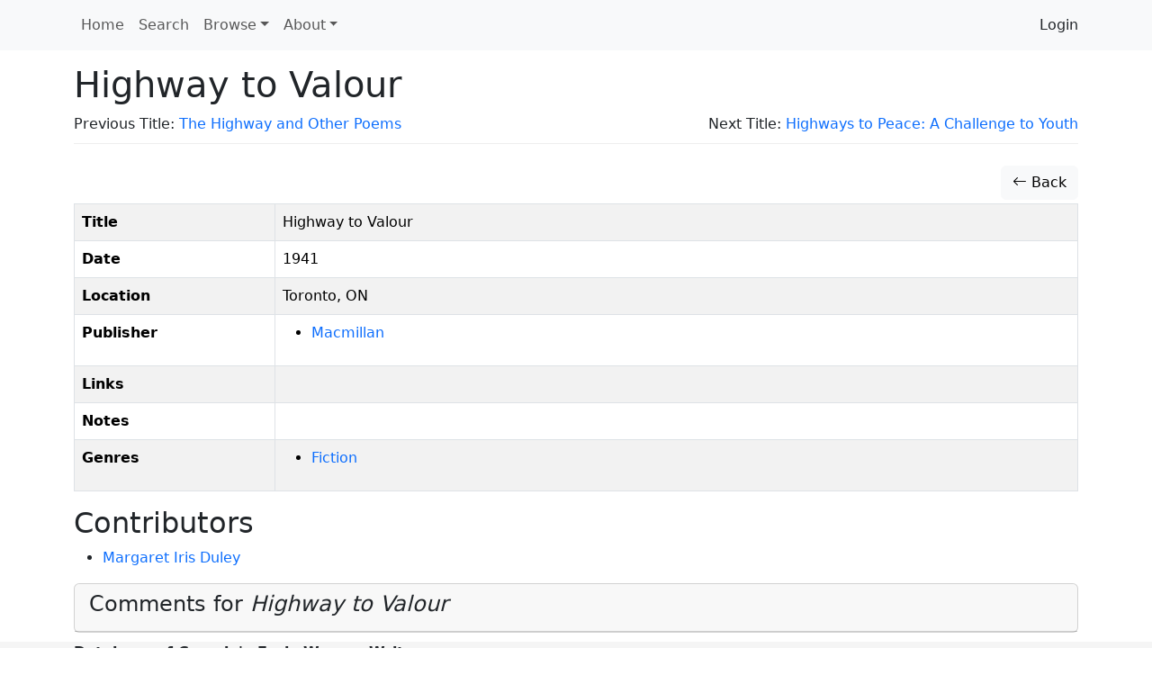

--- FILE ---
content_type: text/html; charset=utf-8
request_url: https://www.google.com/recaptcha/api2/anchor?ar=1&k=6Lesy18oAAAAAEGbcBGT-ibYokPGn9BM5Ta_dyq2&co=aHR0cHM6Ly9kb2Nld3cuZGhpbC5saWIuc2Z1LmNhOjQ0Mw..&hl=en&type=image&v=N67nZn4AqZkNcbeMu4prBgzg&theme=light&size=normal&anchor-ms=20000&execute-ms=30000&cb=dg6vkmhxmt90
body_size: 49242
content:
<!DOCTYPE HTML><html dir="ltr" lang="en"><head><meta http-equiv="Content-Type" content="text/html; charset=UTF-8">
<meta http-equiv="X-UA-Compatible" content="IE=edge">
<title>reCAPTCHA</title>
<style type="text/css">
/* cyrillic-ext */
@font-face {
  font-family: 'Roboto';
  font-style: normal;
  font-weight: 400;
  font-stretch: 100%;
  src: url(//fonts.gstatic.com/s/roboto/v48/KFO7CnqEu92Fr1ME7kSn66aGLdTylUAMa3GUBHMdazTgWw.woff2) format('woff2');
  unicode-range: U+0460-052F, U+1C80-1C8A, U+20B4, U+2DE0-2DFF, U+A640-A69F, U+FE2E-FE2F;
}
/* cyrillic */
@font-face {
  font-family: 'Roboto';
  font-style: normal;
  font-weight: 400;
  font-stretch: 100%;
  src: url(//fonts.gstatic.com/s/roboto/v48/KFO7CnqEu92Fr1ME7kSn66aGLdTylUAMa3iUBHMdazTgWw.woff2) format('woff2');
  unicode-range: U+0301, U+0400-045F, U+0490-0491, U+04B0-04B1, U+2116;
}
/* greek-ext */
@font-face {
  font-family: 'Roboto';
  font-style: normal;
  font-weight: 400;
  font-stretch: 100%;
  src: url(//fonts.gstatic.com/s/roboto/v48/KFO7CnqEu92Fr1ME7kSn66aGLdTylUAMa3CUBHMdazTgWw.woff2) format('woff2');
  unicode-range: U+1F00-1FFF;
}
/* greek */
@font-face {
  font-family: 'Roboto';
  font-style: normal;
  font-weight: 400;
  font-stretch: 100%;
  src: url(//fonts.gstatic.com/s/roboto/v48/KFO7CnqEu92Fr1ME7kSn66aGLdTylUAMa3-UBHMdazTgWw.woff2) format('woff2');
  unicode-range: U+0370-0377, U+037A-037F, U+0384-038A, U+038C, U+038E-03A1, U+03A3-03FF;
}
/* math */
@font-face {
  font-family: 'Roboto';
  font-style: normal;
  font-weight: 400;
  font-stretch: 100%;
  src: url(//fonts.gstatic.com/s/roboto/v48/KFO7CnqEu92Fr1ME7kSn66aGLdTylUAMawCUBHMdazTgWw.woff2) format('woff2');
  unicode-range: U+0302-0303, U+0305, U+0307-0308, U+0310, U+0312, U+0315, U+031A, U+0326-0327, U+032C, U+032F-0330, U+0332-0333, U+0338, U+033A, U+0346, U+034D, U+0391-03A1, U+03A3-03A9, U+03B1-03C9, U+03D1, U+03D5-03D6, U+03F0-03F1, U+03F4-03F5, U+2016-2017, U+2034-2038, U+203C, U+2040, U+2043, U+2047, U+2050, U+2057, U+205F, U+2070-2071, U+2074-208E, U+2090-209C, U+20D0-20DC, U+20E1, U+20E5-20EF, U+2100-2112, U+2114-2115, U+2117-2121, U+2123-214F, U+2190, U+2192, U+2194-21AE, U+21B0-21E5, U+21F1-21F2, U+21F4-2211, U+2213-2214, U+2216-22FF, U+2308-230B, U+2310, U+2319, U+231C-2321, U+2336-237A, U+237C, U+2395, U+239B-23B7, U+23D0, U+23DC-23E1, U+2474-2475, U+25AF, U+25B3, U+25B7, U+25BD, U+25C1, U+25CA, U+25CC, U+25FB, U+266D-266F, U+27C0-27FF, U+2900-2AFF, U+2B0E-2B11, U+2B30-2B4C, U+2BFE, U+3030, U+FF5B, U+FF5D, U+1D400-1D7FF, U+1EE00-1EEFF;
}
/* symbols */
@font-face {
  font-family: 'Roboto';
  font-style: normal;
  font-weight: 400;
  font-stretch: 100%;
  src: url(//fonts.gstatic.com/s/roboto/v48/KFO7CnqEu92Fr1ME7kSn66aGLdTylUAMaxKUBHMdazTgWw.woff2) format('woff2');
  unicode-range: U+0001-000C, U+000E-001F, U+007F-009F, U+20DD-20E0, U+20E2-20E4, U+2150-218F, U+2190, U+2192, U+2194-2199, U+21AF, U+21E6-21F0, U+21F3, U+2218-2219, U+2299, U+22C4-22C6, U+2300-243F, U+2440-244A, U+2460-24FF, U+25A0-27BF, U+2800-28FF, U+2921-2922, U+2981, U+29BF, U+29EB, U+2B00-2BFF, U+4DC0-4DFF, U+FFF9-FFFB, U+10140-1018E, U+10190-1019C, U+101A0, U+101D0-101FD, U+102E0-102FB, U+10E60-10E7E, U+1D2C0-1D2D3, U+1D2E0-1D37F, U+1F000-1F0FF, U+1F100-1F1AD, U+1F1E6-1F1FF, U+1F30D-1F30F, U+1F315, U+1F31C, U+1F31E, U+1F320-1F32C, U+1F336, U+1F378, U+1F37D, U+1F382, U+1F393-1F39F, U+1F3A7-1F3A8, U+1F3AC-1F3AF, U+1F3C2, U+1F3C4-1F3C6, U+1F3CA-1F3CE, U+1F3D4-1F3E0, U+1F3ED, U+1F3F1-1F3F3, U+1F3F5-1F3F7, U+1F408, U+1F415, U+1F41F, U+1F426, U+1F43F, U+1F441-1F442, U+1F444, U+1F446-1F449, U+1F44C-1F44E, U+1F453, U+1F46A, U+1F47D, U+1F4A3, U+1F4B0, U+1F4B3, U+1F4B9, U+1F4BB, U+1F4BF, U+1F4C8-1F4CB, U+1F4D6, U+1F4DA, U+1F4DF, U+1F4E3-1F4E6, U+1F4EA-1F4ED, U+1F4F7, U+1F4F9-1F4FB, U+1F4FD-1F4FE, U+1F503, U+1F507-1F50B, U+1F50D, U+1F512-1F513, U+1F53E-1F54A, U+1F54F-1F5FA, U+1F610, U+1F650-1F67F, U+1F687, U+1F68D, U+1F691, U+1F694, U+1F698, U+1F6AD, U+1F6B2, U+1F6B9-1F6BA, U+1F6BC, U+1F6C6-1F6CF, U+1F6D3-1F6D7, U+1F6E0-1F6EA, U+1F6F0-1F6F3, U+1F6F7-1F6FC, U+1F700-1F7FF, U+1F800-1F80B, U+1F810-1F847, U+1F850-1F859, U+1F860-1F887, U+1F890-1F8AD, U+1F8B0-1F8BB, U+1F8C0-1F8C1, U+1F900-1F90B, U+1F93B, U+1F946, U+1F984, U+1F996, U+1F9E9, U+1FA00-1FA6F, U+1FA70-1FA7C, U+1FA80-1FA89, U+1FA8F-1FAC6, U+1FACE-1FADC, U+1FADF-1FAE9, U+1FAF0-1FAF8, U+1FB00-1FBFF;
}
/* vietnamese */
@font-face {
  font-family: 'Roboto';
  font-style: normal;
  font-weight: 400;
  font-stretch: 100%;
  src: url(//fonts.gstatic.com/s/roboto/v48/KFO7CnqEu92Fr1ME7kSn66aGLdTylUAMa3OUBHMdazTgWw.woff2) format('woff2');
  unicode-range: U+0102-0103, U+0110-0111, U+0128-0129, U+0168-0169, U+01A0-01A1, U+01AF-01B0, U+0300-0301, U+0303-0304, U+0308-0309, U+0323, U+0329, U+1EA0-1EF9, U+20AB;
}
/* latin-ext */
@font-face {
  font-family: 'Roboto';
  font-style: normal;
  font-weight: 400;
  font-stretch: 100%;
  src: url(//fonts.gstatic.com/s/roboto/v48/KFO7CnqEu92Fr1ME7kSn66aGLdTylUAMa3KUBHMdazTgWw.woff2) format('woff2');
  unicode-range: U+0100-02BA, U+02BD-02C5, U+02C7-02CC, U+02CE-02D7, U+02DD-02FF, U+0304, U+0308, U+0329, U+1D00-1DBF, U+1E00-1E9F, U+1EF2-1EFF, U+2020, U+20A0-20AB, U+20AD-20C0, U+2113, U+2C60-2C7F, U+A720-A7FF;
}
/* latin */
@font-face {
  font-family: 'Roboto';
  font-style: normal;
  font-weight: 400;
  font-stretch: 100%;
  src: url(//fonts.gstatic.com/s/roboto/v48/KFO7CnqEu92Fr1ME7kSn66aGLdTylUAMa3yUBHMdazQ.woff2) format('woff2');
  unicode-range: U+0000-00FF, U+0131, U+0152-0153, U+02BB-02BC, U+02C6, U+02DA, U+02DC, U+0304, U+0308, U+0329, U+2000-206F, U+20AC, U+2122, U+2191, U+2193, U+2212, U+2215, U+FEFF, U+FFFD;
}
/* cyrillic-ext */
@font-face {
  font-family: 'Roboto';
  font-style: normal;
  font-weight: 500;
  font-stretch: 100%;
  src: url(//fonts.gstatic.com/s/roboto/v48/KFO7CnqEu92Fr1ME7kSn66aGLdTylUAMa3GUBHMdazTgWw.woff2) format('woff2');
  unicode-range: U+0460-052F, U+1C80-1C8A, U+20B4, U+2DE0-2DFF, U+A640-A69F, U+FE2E-FE2F;
}
/* cyrillic */
@font-face {
  font-family: 'Roboto';
  font-style: normal;
  font-weight: 500;
  font-stretch: 100%;
  src: url(//fonts.gstatic.com/s/roboto/v48/KFO7CnqEu92Fr1ME7kSn66aGLdTylUAMa3iUBHMdazTgWw.woff2) format('woff2');
  unicode-range: U+0301, U+0400-045F, U+0490-0491, U+04B0-04B1, U+2116;
}
/* greek-ext */
@font-face {
  font-family: 'Roboto';
  font-style: normal;
  font-weight: 500;
  font-stretch: 100%;
  src: url(//fonts.gstatic.com/s/roboto/v48/KFO7CnqEu92Fr1ME7kSn66aGLdTylUAMa3CUBHMdazTgWw.woff2) format('woff2');
  unicode-range: U+1F00-1FFF;
}
/* greek */
@font-face {
  font-family: 'Roboto';
  font-style: normal;
  font-weight: 500;
  font-stretch: 100%;
  src: url(//fonts.gstatic.com/s/roboto/v48/KFO7CnqEu92Fr1ME7kSn66aGLdTylUAMa3-UBHMdazTgWw.woff2) format('woff2');
  unicode-range: U+0370-0377, U+037A-037F, U+0384-038A, U+038C, U+038E-03A1, U+03A3-03FF;
}
/* math */
@font-face {
  font-family: 'Roboto';
  font-style: normal;
  font-weight: 500;
  font-stretch: 100%;
  src: url(//fonts.gstatic.com/s/roboto/v48/KFO7CnqEu92Fr1ME7kSn66aGLdTylUAMawCUBHMdazTgWw.woff2) format('woff2');
  unicode-range: U+0302-0303, U+0305, U+0307-0308, U+0310, U+0312, U+0315, U+031A, U+0326-0327, U+032C, U+032F-0330, U+0332-0333, U+0338, U+033A, U+0346, U+034D, U+0391-03A1, U+03A3-03A9, U+03B1-03C9, U+03D1, U+03D5-03D6, U+03F0-03F1, U+03F4-03F5, U+2016-2017, U+2034-2038, U+203C, U+2040, U+2043, U+2047, U+2050, U+2057, U+205F, U+2070-2071, U+2074-208E, U+2090-209C, U+20D0-20DC, U+20E1, U+20E5-20EF, U+2100-2112, U+2114-2115, U+2117-2121, U+2123-214F, U+2190, U+2192, U+2194-21AE, U+21B0-21E5, U+21F1-21F2, U+21F4-2211, U+2213-2214, U+2216-22FF, U+2308-230B, U+2310, U+2319, U+231C-2321, U+2336-237A, U+237C, U+2395, U+239B-23B7, U+23D0, U+23DC-23E1, U+2474-2475, U+25AF, U+25B3, U+25B7, U+25BD, U+25C1, U+25CA, U+25CC, U+25FB, U+266D-266F, U+27C0-27FF, U+2900-2AFF, U+2B0E-2B11, U+2B30-2B4C, U+2BFE, U+3030, U+FF5B, U+FF5D, U+1D400-1D7FF, U+1EE00-1EEFF;
}
/* symbols */
@font-face {
  font-family: 'Roboto';
  font-style: normal;
  font-weight: 500;
  font-stretch: 100%;
  src: url(//fonts.gstatic.com/s/roboto/v48/KFO7CnqEu92Fr1ME7kSn66aGLdTylUAMaxKUBHMdazTgWw.woff2) format('woff2');
  unicode-range: U+0001-000C, U+000E-001F, U+007F-009F, U+20DD-20E0, U+20E2-20E4, U+2150-218F, U+2190, U+2192, U+2194-2199, U+21AF, U+21E6-21F0, U+21F3, U+2218-2219, U+2299, U+22C4-22C6, U+2300-243F, U+2440-244A, U+2460-24FF, U+25A0-27BF, U+2800-28FF, U+2921-2922, U+2981, U+29BF, U+29EB, U+2B00-2BFF, U+4DC0-4DFF, U+FFF9-FFFB, U+10140-1018E, U+10190-1019C, U+101A0, U+101D0-101FD, U+102E0-102FB, U+10E60-10E7E, U+1D2C0-1D2D3, U+1D2E0-1D37F, U+1F000-1F0FF, U+1F100-1F1AD, U+1F1E6-1F1FF, U+1F30D-1F30F, U+1F315, U+1F31C, U+1F31E, U+1F320-1F32C, U+1F336, U+1F378, U+1F37D, U+1F382, U+1F393-1F39F, U+1F3A7-1F3A8, U+1F3AC-1F3AF, U+1F3C2, U+1F3C4-1F3C6, U+1F3CA-1F3CE, U+1F3D4-1F3E0, U+1F3ED, U+1F3F1-1F3F3, U+1F3F5-1F3F7, U+1F408, U+1F415, U+1F41F, U+1F426, U+1F43F, U+1F441-1F442, U+1F444, U+1F446-1F449, U+1F44C-1F44E, U+1F453, U+1F46A, U+1F47D, U+1F4A3, U+1F4B0, U+1F4B3, U+1F4B9, U+1F4BB, U+1F4BF, U+1F4C8-1F4CB, U+1F4D6, U+1F4DA, U+1F4DF, U+1F4E3-1F4E6, U+1F4EA-1F4ED, U+1F4F7, U+1F4F9-1F4FB, U+1F4FD-1F4FE, U+1F503, U+1F507-1F50B, U+1F50D, U+1F512-1F513, U+1F53E-1F54A, U+1F54F-1F5FA, U+1F610, U+1F650-1F67F, U+1F687, U+1F68D, U+1F691, U+1F694, U+1F698, U+1F6AD, U+1F6B2, U+1F6B9-1F6BA, U+1F6BC, U+1F6C6-1F6CF, U+1F6D3-1F6D7, U+1F6E0-1F6EA, U+1F6F0-1F6F3, U+1F6F7-1F6FC, U+1F700-1F7FF, U+1F800-1F80B, U+1F810-1F847, U+1F850-1F859, U+1F860-1F887, U+1F890-1F8AD, U+1F8B0-1F8BB, U+1F8C0-1F8C1, U+1F900-1F90B, U+1F93B, U+1F946, U+1F984, U+1F996, U+1F9E9, U+1FA00-1FA6F, U+1FA70-1FA7C, U+1FA80-1FA89, U+1FA8F-1FAC6, U+1FACE-1FADC, U+1FADF-1FAE9, U+1FAF0-1FAF8, U+1FB00-1FBFF;
}
/* vietnamese */
@font-face {
  font-family: 'Roboto';
  font-style: normal;
  font-weight: 500;
  font-stretch: 100%;
  src: url(//fonts.gstatic.com/s/roboto/v48/KFO7CnqEu92Fr1ME7kSn66aGLdTylUAMa3OUBHMdazTgWw.woff2) format('woff2');
  unicode-range: U+0102-0103, U+0110-0111, U+0128-0129, U+0168-0169, U+01A0-01A1, U+01AF-01B0, U+0300-0301, U+0303-0304, U+0308-0309, U+0323, U+0329, U+1EA0-1EF9, U+20AB;
}
/* latin-ext */
@font-face {
  font-family: 'Roboto';
  font-style: normal;
  font-weight: 500;
  font-stretch: 100%;
  src: url(//fonts.gstatic.com/s/roboto/v48/KFO7CnqEu92Fr1ME7kSn66aGLdTylUAMa3KUBHMdazTgWw.woff2) format('woff2');
  unicode-range: U+0100-02BA, U+02BD-02C5, U+02C7-02CC, U+02CE-02D7, U+02DD-02FF, U+0304, U+0308, U+0329, U+1D00-1DBF, U+1E00-1E9F, U+1EF2-1EFF, U+2020, U+20A0-20AB, U+20AD-20C0, U+2113, U+2C60-2C7F, U+A720-A7FF;
}
/* latin */
@font-face {
  font-family: 'Roboto';
  font-style: normal;
  font-weight: 500;
  font-stretch: 100%;
  src: url(//fonts.gstatic.com/s/roboto/v48/KFO7CnqEu92Fr1ME7kSn66aGLdTylUAMa3yUBHMdazQ.woff2) format('woff2');
  unicode-range: U+0000-00FF, U+0131, U+0152-0153, U+02BB-02BC, U+02C6, U+02DA, U+02DC, U+0304, U+0308, U+0329, U+2000-206F, U+20AC, U+2122, U+2191, U+2193, U+2212, U+2215, U+FEFF, U+FFFD;
}
/* cyrillic-ext */
@font-face {
  font-family: 'Roboto';
  font-style: normal;
  font-weight: 900;
  font-stretch: 100%;
  src: url(//fonts.gstatic.com/s/roboto/v48/KFO7CnqEu92Fr1ME7kSn66aGLdTylUAMa3GUBHMdazTgWw.woff2) format('woff2');
  unicode-range: U+0460-052F, U+1C80-1C8A, U+20B4, U+2DE0-2DFF, U+A640-A69F, U+FE2E-FE2F;
}
/* cyrillic */
@font-face {
  font-family: 'Roboto';
  font-style: normal;
  font-weight: 900;
  font-stretch: 100%;
  src: url(//fonts.gstatic.com/s/roboto/v48/KFO7CnqEu92Fr1ME7kSn66aGLdTylUAMa3iUBHMdazTgWw.woff2) format('woff2');
  unicode-range: U+0301, U+0400-045F, U+0490-0491, U+04B0-04B1, U+2116;
}
/* greek-ext */
@font-face {
  font-family: 'Roboto';
  font-style: normal;
  font-weight: 900;
  font-stretch: 100%;
  src: url(//fonts.gstatic.com/s/roboto/v48/KFO7CnqEu92Fr1ME7kSn66aGLdTylUAMa3CUBHMdazTgWw.woff2) format('woff2');
  unicode-range: U+1F00-1FFF;
}
/* greek */
@font-face {
  font-family: 'Roboto';
  font-style: normal;
  font-weight: 900;
  font-stretch: 100%;
  src: url(//fonts.gstatic.com/s/roboto/v48/KFO7CnqEu92Fr1ME7kSn66aGLdTylUAMa3-UBHMdazTgWw.woff2) format('woff2');
  unicode-range: U+0370-0377, U+037A-037F, U+0384-038A, U+038C, U+038E-03A1, U+03A3-03FF;
}
/* math */
@font-face {
  font-family: 'Roboto';
  font-style: normal;
  font-weight: 900;
  font-stretch: 100%;
  src: url(//fonts.gstatic.com/s/roboto/v48/KFO7CnqEu92Fr1ME7kSn66aGLdTylUAMawCUBHMdazTgWw.woff2) format('woff2');
  unicode-range: U+0302-0303, U+0305, U+0307-0308, U+0310, U+0312, U+0315, U+031A, U+0326-0327, U+032C, U+032F-0330, U+0332-0333, U+0338, U+033A, U+0346, U+034D, U+0391-03A1, U+03A3-03A9, U+03B1-03C9, U+03D1, U+03D5-03D6, U+03F0-03F1, U+03F4-03F5, U+2016-2017, U+2034-2038, U+203C, U+2040, U+2043, U+2047, U+2050, U+2057, U+205F, U+2070-2071, U+2074-208E, U+2090-209C, U+20D0-20DC, U+20E1, U+20E5-20EF, U+2100-2112, U+2114-2115, U+2117-2121, U+2123-214F, U+2190, U+2192, U+2194-21AE, U+21B0-21E5, U+21F1-21F2, U+21F4-2211, U+2213-2214, U+2216-22FF, U+2308-230B, U+2310, U+2319, U+231C-2321, U+2336-237A, U+237C, U+2395, U+239B-23B7, U+23D0, U+23DC-23E1, U+2474-2475, U+25AF, U+25B3, U+25B7, U+25BD, U+25C1, U+25CA, U+25CC, U+25FB, U+266D-266F, U+27C0-27FF, U+2900-2AFF, U+2B0E-2B11, U+2B30-2B4C, U+2BFE, U+3030, U+FF5B, U+FF5D, U+1D400-1D7FF, U+1EE00-1EEFF;
}
/* symbols */
@font-face {
  font-family: 'Roboto';
  font-style: normal;
  font-weight: 900;
  font-stretch: 100%;
  src: url(//fonts.gstatic.com/s/roboto/v48/KFO7CnqEu92Fr1ME7kSn66aGLdTylUAMaxKUBHMdazTgWw.woff2) format('woff2');
  unicode-range: U+0001-000C, U+000E-001F, U+007F-009F, U+20DD-20E0, U+20E2-20E4, U+2150-218F, U+2190, U+2192, U+2194-2199, U+21AF, U+21E6-21F0, U+21F3, U+2218-2219, U+2299, U+22C4-22C6, U+2300-243F, U+2440-244A, U+2460-24FF, U+25A0-27BF, U+2800-28FF, U+2921-2922, U+2981, U+29BF, U+29EB, U+2B00-2BFF, U+4DC0-4DFF, U+FFF9-FFFB, U+10140-1018E, U+10190-1019C, U+101A0, U+101D0-101FD, U+102E0-102FB, U+10E60-10E7E, U+1D2C0-1D2D3, U+1D2E0-1D37F, U+1F000-1F0FF, U+1F100-1F1AD, U+1F1E6-1F1FF, U+1F30D-1F30F, U+1F315, U+1F31C, U+1F31E, U+1F320-1F32C, U+1F336, U+1F378, U+1F37D, U+1F382, U+1F393-1F39F, U+1F3A7-1F3A8, U+1F3AC-1F3AF, U+1F3C2, U+1F3C4-1F3C6, U+1F3CA-1F3CE, U+1F3D4-1F3E0, U+1F3ED, U+1F3F1-1F3F3, U+1F3F5-1F3F7, U+1F408, U+1F415, U+1F41F, U+1F426, U+1F43F, U+1F441-1F442, U+1F444, U+1F446-1F449, U+1F44C-1F44E, U+1F453, U+1F46A, U+1F47D, U+1F4A3, U+1F4B0, U+1F4B3, U+1F4B9, U+1F4BB, U+1F4BF, U+1F4C8-1F4CB, U+1F4D6, U+1F4DA, U+1F4DF, U+1F4E3-1F4E6, U+1F4EA-1F4ED, U+1F4F7, U+1F4F9-1F4FB, U+1F4FD-1F4FE, U+1F503, U+1F507-1F50B, U+1F50D, U+1F512-1F513, U+1F53E-1F54A, U+1F54F-1F5FA, U+1F610, U+1F650-1F67F, U+1F687, U+1F68D, U+1F691, U+1F694, U+1F698, U+1F6AD, U+1F6B2, U+1F6B9-1F6BA, U+1F6BC, U+1F6C6-1F6CF, U+1F6D3-1F6D7, U+1F6E0-1F6EA, U+1F6F0-1F6F3, U+1F6F7-1F6FC, U+1F700-1F7FF, U+1F800-1F80B, U+1F810-1F847, U+1F850-1F859, U+1F860-1F887, U+1F890-1F8AD, U+1F8B0-1F8BB, U+1F8C0-1F8C1, U+1F900-1F90B, U+1F93B, U+1F946, U+1F984, U+1F996, U+1F9E9, U+1FA00-1FA6F, U+1FA70-1FA7C, U+1FA80-1FA89, U+1FA8F-1FAC6, U+1FACE-1FADC, U+1FADF-1FAE9, U+1FAF0-1FAF8, U+1FB00-1FBFF;
}
/* vietnamese */
@font-face {
  font-family: 'Roboto';
  font-style: normal;
  font-weight: 900;
  font-stretch: 100%;
  src: url(//fonts.gstatic.com/s/roboto/v48/KFO7CnqEu92Fr1ME7kSn66aGLdTylUAMa3OUBHMdazTgWw.woff2) format('woff2');
  unicode-range: U+0102-0103, U+0110-0111, U+0128-0129, U+0168-0169, U+01A0-01A1, U+01AF-01B0, U+0300-0301, U+0303-0304, U+0308-0309, U+0323, U+0329, U+1EA0-1EF9, U+20AB;
}
/* latin-ext */
@font-face {
  font-family: 'Roboto';
  font-style: normal;
  font-weight: 900;
  font-stretch: 100%;
  src: url(//fonts.gstatic.com/s/roboto/v48/KFO7CnqEu92Fr1ME7kSn66aGLdTylUAMa3KUBHMdazTgWw.woff2) format('woff2');
  unicode-range: U+0100-02BA, U+02BD-02C5, U+02C7-02CC, U+02CE-02D7, U+02DD-02FF, U+0304, U+0308, U+0329, U+1D00-1DBF, U+1E00-1E9F, U+1EF2-1EFF, U+2020, U+20A0-20AB, U+20AD-20C0, U+2113, U+2C60-2C7F, U+A720-A7FF;
}
/* latin */
@font-face {
  font-family: 'Roboto';
  font-style: normal;
  font-weight: 900;
  font-stretch: 100%;
  src: url(//fonts.gstatic.com/s/roboto/v48/KFO7CnqEu92Fr1ME7kSn66aGLdTylUAMa3yUBHMdazQ.woff2) format('woff2');
  unicode-range: U+0000-00FF, U+0131, U+0152-0153, U+02BB-02BC, U+02C6, U+02DA, U+02DC, U+0304, U+0308, U+0329, U+2000-206F, U+20AC, U+2122, U+2191, U+2193, U+2212, U+2215, U+FEFF, U+FFFD;
}

</style>
<link rel="stylesheet" type="text/css" href="https://www.gstatic.com/recaptcha/releases/N67nZn4AqZkNcbeMu4prBgzg/styles__ltr.css">
<script nonce="gurJIW25MabeC0QySorSBw" type="text/javascript">window['__recaptcha_api'] = 'https://www.google.com/recaptcha/api2/';</script>
<script type="text/javascript" src="https://www.gstatic.com/recaptcha/releases/N67nZn4AqZkNcbeMu4prBgzg/recaptcha__en.js" nonce="gurJIW25MabeC0QySorSBw">
      
    </script></head>
<body><div id="rc-anchor-alert" class="rc-anchor-alert"></div>
<input type="hidden" id="recaptcha-token" value="[base64]">
<script type="text/javascript" nonce="gurJIW25MabeC0QySorSBw">
      recaptcha.anchor.Main.init("[\x22ainput\x22,[\x22bgdata\x22,\x22\x22,\[base64]/[base64]/[base64]/[base64]/[base64]/[base64]/KGcoTywyNTMsTy5PKSxVRyhPLEMpKTpnKE8sMjUzLEMpLE8pKSxsKSksTykpfSxieT1mdW5jdGlvbihDLE8sdSxsKXtmb3IobD0odT1SKEMpLDApO08+MDtPLS0pbD1sPDw4fFooQyk7ZyhDLHUsbCl9LFVHPWZ1bmN0aW9uKEMsTyl7Qy5pLmxlbmd0aD4xMDQ/[base64]/[base64]/[base64]/[base64]/[base64]/[base64]/[base64]\\u003d\x22,\[base64]\\u003d\\u003d\x22,\[base64]/ChsOdXcOcNcKpw5rDksOiM8Ohw6hoG8O6KULCsC8Sw4w6VMOcdsK0e2wzw7gEB8KUD2DDrMKxGRrDuMKbEcOxdVbCnFFSCjnCkSfCtmRIFsOUYWlDw53DjwXCgsOPwrAMw55ZwpHDisOsw6xCYFTDtsOTwqTDhlfDlMKjRsKrw6jDmWDCgljDn8OKw7/DrTZqD8K4KB/CswXDvsOPw4rCoxoLd1TChFbDssO5BsKWw4jDoirChHTChghMw7rCq8K8XkbCmzMEWQ3DiMOEVsK1BkrDsyHDmsKhZ8KwFsO9w5LDrlUQw7bDtsK5NDkkw5DDtDbDpmVqwoNXwqLDtkVuMyfCpijCkgoeNHLDpB/DklvChwPDhAU5GRhLDW7DiQ8JO3o2w7FydcOJeG0ZT37Do11twoNVQ8OwUsOAQXhFacOewpDCnWBweMKdUsOLYcOww7cnw61Zw7bCnHYJwol7woPDjTHCvMOCAETCtQ0nw6DCgMORw79/w6p1w5p0DsKqwqhFw7bDh2vDlUw3Rg9pwrrCvcK0eMO6RsO7VsOcw4jCk2zCokvCusK3cko0QFvDmF9sOMKnFQBAPsKtCcKiTUsZEDguT8K1w7UMw594w6rDucKsMMOLwqMAw4rDmEtlw7ViUcKiwq4LX389w4kMV8Oow4hdIsKHwp/DscOVw7MiwrEswot2T3gUPcO9wrU2IsKqwoHDr8K8w5xBLsKqFwsFwrMtXMK3w73DljAhwrLDhHwDwqIiwqzDuMOcwoTCsMKiw4zDvEhgwqTCriIlEArChMKkw70uDE1EHXfChT3CkHJxwqtAwqbDn3YjwoTCozvDkmXChsKeYhjDtV3DgwsxVz/CssKgb3ZUw7HDs1TDmhvDn2l3w5fDqMOwwrHDkBdTw7UjacOiN8Ojw5LCrMO2X8Ksc8OXwoPDmcKFNcOqB8OgG8OiwrrChsKLw40zwp3Dpy8ww6B+wrAjw6Q7wp7DiAbDuhHDh8OwwqrCkFwvwrDDqMONO3BvwqjDqXrChw/Dp3vDvFdewpMGw4QXw60hNDR2FURSPsO+IcONwpkGw7zCrUxjEzs/w5fCicOEKsOXVF8awqjDk8K3w4PDlsO5woU0w6zDq8OXOcK0w5jCuMO+ZjUkw5rChFfCiCPCrX7CkQ3CukbCqWwLZmMEwoB4wrbDsUJdwp3CucO4wpHDgcOkwrc9wqA6FMOdwqZDJ3svw6ZyHsOSw75Jw70lKUEgw4kBViXCnMOrEg5swo/DhjHDssK4wofCjsKgwrDDuMKLN8KrXcK7wpMjBDdLHhLCicKxd8OfHMK3FcKFwpnDozDCmA/Dn1ZzQmksOMKwcHLChiTDvXjCgsO2KsObAcOdwpErf0zDoMOKw63Dj8K7L8OlwpJvw47DsGjCm1pZHkpSwo7DqcOzwqrCjMKvwr04w4o+GcK6BW/[base64]/DvmZ9KsOvw6bDo30oLsOsDMK5wprCvWR+HxnDicKnJwzCmTIJEcOawo/Dp8K1dlPDjUfCnMOybMKpXnnDpMO6bMOPw5zCoUdDwqDCosKZfMKKYsKUw73Dui8JZyTDkhvCmTZ7w7oBw6HCi8KoVMKLU8OBwrJkGDNGwr/CisO5w53CgMO/w7IvPhQbG8OhKsKxwp99T1BkwpVnwqDDrMOYw69twq3DsDc9w4/CjR1Iw4LCosKTWkvDu8ONwo9Uw4LDvzPClWHDlsKew61swpnCiQTDvcOyw5Uvf8OVVmjDgsOIwoJ0esKTZcKEwohawrMRGsKYw5Vxw7FeUU3ClAFOwrx1QGbDmhFUZVvCkA/Dg1MZwqlYw4HChmJqYMObYsOiMTnCtMOBwrrCo2NbwrbDucOBLsOTB8KtVlUwwqvDkcKdNcKSw4Eewo08wpTDmjvCi28tTk4aa8OGw4UUCcOFw7rCosKUw4kRbxFlwpbDlSHCsMKYblVAB2XChxjDpigcS1ddw5bDv0Z+cMKgV8KZHDfCtcKOw7rDmR/DnsOULGPDoMKawo9Pw5w6YzN6RgnDmcORLcOwXEt3FsOEw4tHwrTDuATDvHUWwrjCg8O7JcOiEH7Dow98w6dNwprDusKjambCtn1UKsORwoLDpcOze8Ocw5HDt2/CvBo9QcKqRgVLccK7X8KZwrQqw78jwrnCnMKPw4HCtl0aw7nCsWNKccOgwokYA8KOLmgVbMOwwprDl8Ogw5vCkWzCvsKbwqPDgXLDjn/DjULDs8KaLG/DpRrCrCPDmzVawplAwqR5wrjDux0XworCrlNpw5nDgyLCk3nCkjLDqsK8w6kRw57DgMKiODLCjFjDsRgdDFbCosOxwrPCocOiO8Ofw7l9wrbDoDkPw7HClngZSMKMw5/CoMKKFMKZwpASwqHDisOtaMK6wr3CrhvCncOTB1RrJytPw6zChRvCsMKwwp4yw6nCm8K6wrfDosK4wpYOGjljwrcYwpIuIxwFHMK3B27DgEpTX8KAw7stw7kIwo7CvS3DrcKPLlzCgsKVwpRgwrgZHMOKwo/[base64]/DssKXw7LCrHPDnMOEUcOfwo4DdCtzLl19EzcEwojCjcO2AglCwqXCligYwqozQ8K3w5rDncKiwpTCshsXXgRSUXUPS2JKw53CgSYGOMOWw4cPw7fCuQ9uS8KJEcK3VcOGwp/CsMO6BGdeQVrDgmsua8OgGXbDmgIRwofDgcOjZsKAw5LDrm3Ct8KXwqhTwqxhF8KTw7DDjsOYw5RPwo3DpsK5w7vCgBLCugPDqGnChcK5wovDkTvCicKqwp7DnMKeNBgDw6p4w5xLRMO2UiTDgcKOewfDqMOEbUzCkR/CosKXIsO9anwiwpXDsGY8w7UMwpk4worCjgDDscKcN8O4w6s8STYRDMODa8KpIWbCiEhPwrwKZyN0w4PCtMKFZgDCoXLCssKjOEDCvsORMw1aP8Ksw5XDhhRCw4PDpsKnw5nCuF0JdMOvJTkCbUctwqwscXpEVMKhw5ETYEZgfxTDk8Knw7DDmsKDw61HVS4MwrbCsx/CnhrDp8OUwpQ6FsKlOndewp1/[base64]/VcKdGVgSSMOPwojCgMOGVcO6w5cxKsOPw6ogI1bCj2rDvMOmwp9NZMOxw7ExNyhnwogHCsOAI8Ogw5MRQ8OnbhFUwp/[base64]/S8KuwosZPQ/CuGHDu1FecMKqw68cdcOPKi4PGghwLQbCrGEdGMKoHsOsw6srAG0GwpERwo3CnVdKCMOoU8K6YGDCsgUTT8Ofw47Dh8OTIsOowo5Pw7vDrCEfPX4cKMO8OHLCusOIw5QgfcOcwq0oBl4bw5/[base64]/CqhxBDzZZYzNTwrgVw4gZfMOzw7hSZwTDr8KGQsK9wqgbw7Aiw6TCo8K8XCtVclnDlkw4wrbDkhhcwoPDlcOMbMKRKxvDvsOLZkXDqE0pZUnDtcKVw6s5YcO2woQMw7Bjwqotw7PDrcKUJMOiwrMfw5MxRcOpOcK/w6XDocKMHWlUw7PDmnQkVRd/ScK4bT9twqPDrVnCnFtYTsKTPcKGYiLCtUzDlcODw6jCs8Ovw7t+FFzCkDxzwpp/CxYLBsOWOWpGM3nCjxhMQWl4QG1jQ2sLMRPDhS0IWsOxw79Xw6nDpcOzJcOUw4E3w7dRWn7CtsO/wpdRGwzCtm5nwobDqcKCDMOXwpJyCsKNwozDhsOHw5XDpBbCicKow4ZvbjHCk8KZOsOHHsKyT1Z6GB0RBRbCrsOCw6DChDzCt8KdwoNMBMOTw5V/SMKzD8OZbcO7ZF/Cvi3DqMKDSWvDnMO1Q0MbdMKKEDp9bMOnGSzDgMK2w5YRw5bCrcK6wrspw6wbwo7Dp1nDjmjCt8KMNcKiEjHCscKTDxjCrcKwM8Ogw68/w7pELW4bw4F7Ei7CusKWwo7DiHZBwpB4bcK3McOKK8K0w4ERFHh2w73CnMKcOcOmwqPClsOZYRFPYcKMw5nDhcK+w5nCocKOTWjCiMOdw7HCgkHDmS/Dgwc5djvCgMOowqYHHMKVwqJEd8OvGMORw4sXRm3DgyLCtE/[base64]/[base64]/Crg9fdcKuw4fDjcOcPQPCuhdcwqHDp8K6wqtQai/DvsK6GsOTO8O0w7Q4FhTDrsOwZg7Dg8O2NkVqFcKuw6rChRTCpsKMw5fDgC/CqzkAw4vDusKvU8K8w57CnsK6wqfChXnCkBcFNMKBD3fCtTnDjnYmHMK+BC9ew5dsL2h3NcO9w5bCmcK2V8Opw7DDk2RHwpoAwofDlQ7Dq8OZw5l0w5bDg0/DlUfDshpqZsOOfF3CrizCjBPDrsO7wrs2w7LDgcKVET/DlWYfw6R4CMKdLUbCuCo6GTfDpsKEUQ9uwo1Zwo11wp8qwosubsKuC8KSw4Qlw5c8JcK2L8O5wpkewqLDsXJSw59Vwo/DtsOnwqPDjxY4w4jCr8OfesK5w4jCpsOTw7EDSjE7BcOVT8OSLwMQw5cpA8O1wqfDqh8oHybCl8K/woxwDcKicHvDisKVHmQqwqtSwoLDvxfCqnlfVTHCq8KbOsKkwr4FalYkGwQmasKkw71MIsOwG8K8bgRqw7DDj8KFwooKOEnCsDfCg8KlKiNRZcK3Uz3Cp3/[base64]/CuMOGWsODw683w4LDisOcw5LCmArDhgHDuhBqLsKFwo07wpwzw7ZGYsOpCMO6w5XDrcObWzfCuXfDjMKjw4LCmWHCicKUwohBwrd1w6Umw4FsUcObQVfCjcO0IWUTM8O/w4JdeEEcwpw2w6jDgXJCMcO5w7clwp1QbcOIfcKnwp7DhsO+SCDCoAXCn1HChsOuLcK6w4IFFBrDsRzCosKKw4XCrsKHw5/DrXvDqsO8w57DlsOBwq3DqMOEJcKkI0U1ZmDCjsOjwp/CrhRwYE9ER8OKfgMVwqzChDrDhsOHw5/DisOkw7zDpi3DsAAXwqTCrhnDlRkVw6rCjsKhI8KZw4PDj8Onw4AMwpNPw5/CjBgFw7FYw60OK8OSwo/[base64]/Dl8O0wqjCk8KUeMO0w63DgcKyw6rDpx/DlFIyw5nDjcKLwrslwrwtwrDClcOhw4kqAsO7K8OQA8Ojw7jDpy1ZQmYJwrTCui1xw4fCkcOuw4dlEsO4w5RWw63CksK3wpYRwoU2NScHKMKPw69ewqV6WlXDuMKvHDQ8w589DUTCtcOGw4F2ccKdwpHDrm59wr1Xw7XClG/DsWd/w6zDnwQ4EGgyC3JFAsKowpQNw58pWcKow7EqwpkeVDvCsMKewoZvw4JyLMOfw6PDlmEEwofDhCDDhgV3Z3Ybw75TTcK7IcOlw50lwq11C8Kzw63DsVDCpivDtMO/w5DCkMK9Q1XDpgTCkg93woYtw4B4FAQTwq3DpcKmIXFsXMK5w6tqa3YmwodlEDnCr3hRccO1wrIEwrx1KcOGdsKbax8Yw77CpitQJiI9ZMOcw6lDcsKfw6bCt188woPCg8O/w4tLw5VgwpbDlcKXwrTCjcOZOkfDl8K6wolMwpdjwohew7V+XMKocsKow64tw4s0FCjCrEfCsMKNZsO9QREjw7I4T8KAXiPClTcraMOrP8Knd8KeYsKyw6DCr8Odw4/CrMKEPcOfUcKSw4zDrXgewqvDkRnDksKwCW3CqVVBGMORWMOKwqvCjS0QSMKuLMOBw4ETF8O4eAJwRQDDmC4xwrTDm8O/w7RswowyOnpFW2LCpnTCpcKew7kQBWxdwobCuAvDo1BoUyc9ecOawpVHLRBrBsODw4rDu8OYW8O5w6B6HGcADsOpw7AWFsKmw63ClMOcG8ONMS5kwovDpXXDjcO8eCbCqMOPTEQHw5/DvCTDjUTDt30xwpFDwqcew6NLwrzCpkDCnivDjAJ9w4Mww4Aow4/[base64]/w6/DkMKjw4TDtlkKw6vDh8O+w5AawrvCmEhawrNxD8OVwpTDpsKzAjHCp8OFwqZgG8OReMO6wprDhUjDvSYwwoTDsXl/w5NAFcKcw703FcKyNMOzAk9Nw4NmUMOvQcKoN8KAZsKYfsOQSQxSwr59wpTCmsOlwqzCgsOFNsO5T8KgV8KbwrrDml85EsOsGcK0G8KxwoQ1w7bDsCXDmy1Fw4J5bm3Cnnx7cm/ChsObw5QGwpIKIsO5QcK4w4nCssK9HkTCv8OdbcOuUgsaCsKNQz58A8O6w5RSw7nDjC/[base64]/DXXDmyp6ScKDw6PCiMOmwqzCgD5VJQfDhGjCucOOw6rDpA/[base64]/CosOWRcK2J0hswqxYwpTCssKsw6zDtRnCp8Kbwr/DuQRpKlFRK1PCuBLDrcOZw4VqwrMcDsOMwq7CmMOcw54hw7hfw7MAwodSwplMNMOWPcK8XMOwVMKHw5g0MMKSfsOKw6fDpXzClsOLIy7CssKqw7tiwoYkcURLAhfCnD9Uw5nCpsOMWXgvwpHChiLDnCUPWMOTWmdbSCASE8KMekVKPcOZMsO/Y0HDncO5MXjDsMKfwqpWXW3CksKsw7LDvRLDqkXDlGVKw53CosKcccOmHcKUYRzDucO0f8KNwonCgwvDoxNqwrjClsKww4XCmkvDrQTDmcKaP8OEHGpkL8KIwo/DtcKBwpU7w6TDmsOndMOtw65uwp4+VyDDh8KJw5c4FQ9AwoMYGQHCqizCjgXCnht+w6oITMKNwonDoDJqwpBoO1zDsTjCocKNNmNew7wmZMKhwo00ccKDw6AfH1/ClUvDpzZRwpzDmsKFw68Nw7dzNwXDkMOBw73Dkw06wqTCiiXDk8OEJHhQw7cvIsOSw4FwFsKIS8K7Q8OlwpXCtcK9w7csNcKXw6kPVwfCmQATImnDkV5JQ8KjPsO1aAkOwo5CwpTDiMOabcObw7nDv8OpXsOEX8O8QsK7wp3Dm0zDjgsFYREkw4jCjsK8LMK/[base64]/CjR1AwqrDjcOIU8K3wqkrQsOXdcK8M8KQDV43YGJYJCHDt1xXwr5yw77DpVNtV8KDw4zDoMODNcKlw4hpJ2IVO8OPworCmFDDlDLCk8KsRVFIwqlXwpc0R8KMT23DlcKPw5/DgnbDvQAnw4LDsmfClizCpRASwqjDk8OWw7oOw5VQOsOVOmbDqMKIBsONw4vDiy4fwoPDgMKYDjA/QcOhJ0MqTsOYVk7DmcKMw4PDhFpUcTZaw4XCnMOpw6dywq/DrljCtiRDw6jCuxVgwo4GQBE2d2PCr8Khw4rDq8Kew7I/OgXDtSF2wr1qCcKHQ8K4worCjQYqLzLCs2XCqURIw75uw4bDvgklQXkPbMKBw4dCw45awqMWw6XCogfCrRfCtsKHwqDDrkwmZsKIwprDqBQtXMOmw7zDqMOGwrHDhDjCiHdCC8OHVMK2F8KXw7vDkMKFSylvwrzCgMOHUmFpGcOBIW/CiT8Sw4B2TkxkWMOQc1/Do0zCjcOkKsOWXy7CqHsrLcKQYsKSw57Cml1sc8OiwpbCscK4w5PClDpFw5J6LsOywo8eETrDjBNTPDZEw4EVwqcVfcOMajpZdsKRc0zDh3M6ZMKEw4wkw6TDr8OEaMKEw4vDhcKFwqwfPWvCrsOBwq3CqnjCpHkGwo0zwrBHw5LDtV7CtsOOJsKzw6I/FcOpa8K8wrBpJMOFwr1Nwq7Cj8Kvw7bDqD3DvHdracOzw4dkfhbCrMK7UsKSZ8OCTwIuL1/Cl8OjVjsIQsO/YMO1w65hG0fDrkQzCwNzwoB4w60xX8KfVcKTw6vDoAvCg1oneGrCu2HDrsKjXsKDfTI1w7ILRyXCp3JowqcKw4fDpsOrPkDDq17CmMKkRsKNdcOnw6I3X8OrJsKoVUbDrCtXAcKQwpPDlwI1w47DocO2esKsFMKoKXRRw70tw61tw6UuDAglVGDCs3vCksOHAAMBw4/DoMKxwo3DhwlQw6FtwoLDrRPDlB5fwqzCisO4IsK/EsKQw5xNKcK5wowSwrzCicKNShQFWcONIMKww6/CkH4Qw7kYwpjClGXDpX9qaMKpw5Jvw54JXGvDqsOjDV3DmF4JQ8KiEn3CuCbCtGHChRRMP8KKCMKAw53Dg8KQwp7Di8KVQMKGw4/[base64]/DkGfCucKDPjN2TGvDsMOIwpQZKhI8wpzDvE1WRsKtw60TWMKcQ0rCtG/CiGDCgGoYFgDCv8OowqJuIsOyCjvDv8K9Dy1PwpDDpcOawrHDqUnDvll/w6kTc8KGGsOCezkQwprCqgPDhcODHmzDrnQdwpPCocKFwrARN8ORX3PCv8KPak3CmFJsf8OAKMKOwo/Dl8K9e8KAL8KWEnRuw6PCh8KVwoLCqsKgCg7Dm8OVw7daHMKMw5bDiMKuw6dXCwDDksKVDD4wVw3DucOaw5DCkMKSGkUtasOpEMORwocFwoFCZlnDnMKwwrBMwrrDiH7DllPCrsK/UMKhPD8FM8KDwpljwr3Cg23DlcOzI8OEezPCkcO/WMK/wokEZh1FBEBzG8Oob1LCo8KXVsO3w6LDr8OHH8OBw6RGwq3ChcODw6l+w401EcOeBggmw4RsQ8OZw6hiwqQ3wpfDj8Kfwp/[base64]/[base64]/IS3DjcKWwrvCjFbDvzB3w67Dg8K2JMKNw4rCk8O5w7tPwpJKdsOUBcKZNcOAwobCkcKew5LDvVTCnRzDmcOZaMKaw5/[base64]/VyI7w4kow6vCi8OXK8OtKMOjwqbDvD3CiXRew6DDlxTDtj9Cwq3CowIgw7NRQE82w5Q4w418LkDDlRfCl8K/w47DpHjCqMKKA8OvJmJKFcOaM8OZwqnDo3vChcOJPsO2PSfCrcKKwoLDrMKEAjjCpMOfVcOIwpV5wq7DscOjwpvCqsOIUwTDnFnCncKKw6kbwoDCg8KZPi9XHXJUwq7CrE1DDAPChllZwqjDnMKww7k3BcOOw6d2wrdfwrw/[base64]/[base64]/[base64]/[base64]/Cmip1PX8vw7M1QVDChl5mw53Cn8KAwp0uwp/[base64]/Z8KZDAt0ajACaMOZZ8KTwrQmaE/CscKpwoZoTX8cw5wmDD7CijXCikE7wo/DiMKVKyvChX4ZXcOuYcOgw5zDkxI+w4BHw6HCghpkFsObwo/[base64]/w7fChgPDpk1Sw7nDtnc7w7ZIw4rCosO4KSnCscOHw4FMwpvDnVsUXQ/DiWrDtsK1w6zCosK4GMKXw71gHMOKw7PCj8OodyjDiFHCuElXwpTDhFbCtMK+HThAJmHDkcOdWcOjcwbCmB3CqcOuwoUuwpTCrRTDvlFww6zDqF7CtCzDpsOvdcKTwoLDvmYPKkHDvnU4E8OxPcO6e291BVnDoRAVfmvDkCIww6ItwpXDssKqNMO1w4HCv8OMwp/[base64]/[base64]/[base64]/DnBfDtSHCp8KTw7/CrEVmF8K1CHxQKyfCicO7wqNVw7LDj8KLeHXCkggZZsOrw7hBwrsIwqZ/wovDtMKYbUzDp8KnwrPCknTCjcK7QcOvwrJrw77DuXTCrsKOC8KaWXdMEcKfwqvDm01OHsKVZcOLw7tlRsOoPQwUGMOLCsOdw6fDnT9NE0RUw7nDgcOgbFzCrsKqw5DDtQXCjkvDgRDCsC86wp/CrMKPw5jDsXc1LGh3wrBaZsKRwpY0wr3DtRrDjQjDrXxseAbCvsKFw6TDvsOXVALDhlLCgWHDqwzCqMKoXMKAKcOywpRmU8Kaw4JUa8K3wrQbM8O0w5JCVFhZbEbCmMO/PxzCq3fCrVTDizDDk0tvdcK8RBEfw63CucKpwotKw6dWDMOeWy/DkgXCmsKzw75mRVjDmsOxwrI/d8OuwojDrsKhM8OgwqPCpCIpwr7DikFFAsO6w4nCmsOXY8KkLcORw6ghW8KFwpp/[base64]/[base64]/CklAQcsKlTMOyAsOGw5ofwoAFwqvDh8OSw5vCpQk+RXfCqMKow4Uuw5sYGCfCjgLDgMOKTiTDo8KcwqnCjMKTw5zDihIjcGg1w4t0wq7DuMKmwpAtNMKYwonDjC9RwpnCs33DnjvDicO6w6sHwo4LW3VOwohhPsK7wrwwPGPCrgbDvXN7w45Fwo96FErCpT/DocKTwr1fLcOcwqrCjMOmdSAcw49jSD8Kw5BQGMKEw710wqZCwrFtdsKIMsKIwpxEUjJrFnTCsBI0KmXDmMKACMKRE8OiJcK4LUA6w4M5dgnDjynCocK+wqnDosOYw6xRJGzCrcKjJFTCjA5sDQVPOMK6NsKsUsKJw4rCoRjDkMOzw53DnGBANWB/w7bDucKNKMOyYMKzw7ERwr3CosKmUcK6wrkjwqnDgikfHxQjw4TDs1oKEcO5w7o6wp/Dg8O1cTNeO8KDNzPDvWXDlcOvLMKLFUTCv8OvwrnClRHDr8KGNRFgw7UoSB3CsCMHwohVDcKlwqVOIsO6WzLCt2VZwqcqw7LDoGJwwoZPJsOAdA3CuBDDrHtXJlRVwrl0w4DCrk5/[base64]/DiHRRwpPDqXkxw5jDmcKKwoRtwprCjzMFwp7DhGPChsKkwrMTw5QsWMOwJQ9+wp7DrT/Ci1nDlVnDkX7CoMKHLmd+wocsw4fCoTnChMOzw5kuwq5zZMODwpvDjsOcwovCjDk2wqfDtMOgDiItwpzDtARkag5Xw7PClFA7LXDCiwTCt3fDh8OMwqLDlGXDjULDicKXLEgNwr3CoMK7w5bDrMO7DcOCw7I/G3rDvC9ww5vDilkTDsKJcMK6S13CjcOzPMOheMKewp0Tw6jCmALCn8KdR8OjU8Olwq15JsOiw68FwoDDt8OFfU8pcMK5wohsX8K/Rk7DjMOVwo1+RsOxw4bChBbCiAY/wrouw7Vme8KdUsKJOg7DggBsb8K5wpDDn8KGw7TCoMKEw4DDmijCon/Cs8OiwrXCgMOcw7/CtADDoMK2McKpaWHDncOcwpfDl8O0w5nCjcO2w6IJYcK4w6llQSo3wrBrwoAPCsKowqXCqU/ClcKZw6jCk8OYOXlTwoEzwrLCqMOpwoEoE8KyM33DtsOlwpLDt8Ocw5zDjQzCgADCpsO6wpHDscOhwp5Zw7YbAMKMw4QLwo0PZ8OZwrIDAMOKw4VbScK/wqtkw5Zbw4/[base64]/Crk9ewrzDiBLCv8OZw5vCsV7DmQPDnkRmwrTDgW83SMORfkTDjC/[base64]/KDdfKVMHwqfCsnthZcKWwrwiwoJZFsKmPMKYMMKnw5DDscKiKcObwr7CscK+wr0Yw68HwrcvYcK0PSVlwprCk8OAwrzCvcKbwp7DnWzDvkLDhsOqw6JjwoTCv8K1UMKIwq1VdMOfw5DCkh02AMKBwr4Sw49cwp/DpcKNwrE8DsKiU8KawrfDlj/CjGLDlXt4cyUsRE/Cm8KVFcKuBWZ9DU/[base64]/OcKgGMKiE8OxwpHCmsKWw7rDoivCsSN4Zg5BCVnCnsOIGcOfdsKNPsKcwrQ8PWlPXm7CmS/CqFZOwqzDlnh9dsKvw6LDrMO3wowyw5Atw5TCssKTwrbCpMOeAsKIw5HDlsOxwqsFbC3CscKrw73CkcOfK33Dh8OSwpvDkMK9HjTDuQAMwoVfMMKAworDni5rw40/RMOMenlgbEd7wpbDuHkvScOrNMKTYkQ7UyBlPMOHwqrCrMKAc8KuBRBwHVnChCMaXDXCq8KDwqPCjGrDkHnDnsO6wrvChybDqFjCjsOFFMOwHMKFwp/[base64]/DhlIJw4/CtMOgwqJ3wolxA8Ogw6rCmMKVPcO0NsOqw73CusKow5QEw4LCl8K5wox5f8KXOsOPM8O2w5zCuWzCp8KPAgLDmnzCjnI0w5/Dj8KAScKkwoMxwodpDAMYwoEQAcK3w6YoFnMCwp4owrrDrUbCsMKQCD4bw5jCsBc2LcOuwqzDtMOyw6fDp2bDq8OCH3J/w6rDi25fYcO/[base64]/CoT3Cp8Kxw4BcwqrDvSrDkMOOXsOOB8OVGXNYeHUFw7BqUXzCtsKSc2Ytw7rDonJcY8OKcVTClAnDqnNwK8OsPgzDk8O2woPDmFUiwpXChSBtPsOVbn9+VX7CpMOxwp10JG/DmsOuwrfDhsO4w5oAw5bCuMO1w4DCjmXDsMKRwq3DjwrCmsKdw5fDkcOmTG/[base64]/DpjPDt3zDhH/[base64]/CmMKnD0gZw5QBwqEYQMK3w5HCvlfDr8Kdf8KgwonCuypZLhvDrsO7wrXCvWnDlmk2w5FvEEfCu8OrwrsWUMO2EMKZAXxMw4rDqGsdw7lue3nDlcOJG2tJwrNmw4bCvcOfwpIdwq/Cn8OCY8KKw70iRCtjEQp0b8OsPMOowrQowpQBw79VZ8O1ZDdsCmcXw5rDqS7DocOhDAkZVWcew5/Ci2t6TW1nPWTDs3bChjYiY3sLwqXDmXXCgS9dK2obfmYAIsKyw4sVdyLCscKOwpN0wqU2AMKcJcKTMUFPRsOlw5l/wpRew4TCqMOUQMOKHV3DmcOrdcK5wpTChQF9w77DmV3CoQ/Cn8OgwrvDqcONwqEcw64vDQgZwow4Xzxgwp/DnMKQKcKLw7nClMK8w6FZF8KYEx5ew4QtBcK5w6N6w6VlZcK2w4oGw4FDwqbCt8OlVVjCgWjCgsKQwqXCgkB5CsOaw7nDrSgVNHnDmHcKw7E9CcKvw55MWHnDkMKhVTE/w41jNMOIw5fDkMOKGsKwRMKmwqDDlcKIcSNzwp4NZsKTSsOewovDlHLDq8K4w5bCrgJMcsOMA0TCoQRIw7Jkbyx2wrXCoV9Yw7HCoMOew5UwWMOjwpDDgMK/[base64]/Dt27Dl8OZw7V+w7fDphbCp0MVwpgqw7R1JcKqVsOBw7pywol8wp/[base64]/[base64]/DhAbDmcOAAQ7CjVMywpDDt8Kow7gvwoQHbMKsE3kMcsKqwoNSfcKYSMKgwoHDusOIwqzDnjdpZcKXZ8KxAx/[base64]/CqcKuMcOYdQbCknbDgMKNaTplJhLDv8OdGFbChMO9w7nDuVPCjUbDvsKBwq8zIiMsVcOgTwgFw4IMw4QwccOJwqcfcXzDrcOPw5fDlsKcecO7wqJBQzfCtlHCmsK7FMOxw7LDvcKmwpbCkMObwp/[base64]/Di2vDijnDiMKOwrPCsMOiwrFaw4h5AXHDvH/CoCHDtznDmRvCp8OiOcKhdMOMw7fDglwcVlbCtsOSwptQw6tcfiPCtyE/GjtSw4B7EkBuw7wbw4jDlMO9wphaUcKrwqRMDFpKWVTDqMKZKcOOW8OGTyZnwp5bKcKXW0ZAwqgmw4c4w7bDrcO4woUpcC3Dj8Kiw6jCjjpwEWtcT8KWHjvCo8KnwpEEIcK4a0dKJMOrAsKdwqFgDT8HcMOaHS/CrSvDm8KMw5vCtcKkSsO/wpdTw6DDmMKGCnzCssKpc8OEehN6bMOVFETCvABGw5/DmQzDhFTCugnDiifDvGoywqfDvjbDjcO8JxMOKcKJwrZIw7tnw6vDiQYnw5dgIcOldRDCssKMG8O9XSfCixPDoRcsFTMBKMOCM8KVwpI2wp1GXcOTwovDuEACOWbDhMK2wo0LCMOoRHbDtMOHw4XCncKQwpdXwr5iRWZnNVjCljLDpmDDln/CscKuesO7DcO4DHXDuMOOUQbDpXhwd2TDscKNbsKowpsLAGogV8OqVMK5wrYyecKfw7vDkWUsBBrCkx5Rw7ZIwqHClHTDjS1WwrZywrzDikXCu8KtFMKcwprCsHdGwrHDoA15a8K9KWMOw7NVwodWw51cw65MUsOoAMO/[base64]/[base64]/Ci8OHcCTCqGnDhCptZMOew6kswqBTwoV1wo1iwpQxw5deKHAlwo5Nw6VARVfDr8K9DsKIKsKZP8KObcOcSX7DnggHw4hSUSzCmMKnAjkVScKwB2/CisOEVcKRwr3DsMKgWFLDmMKhH0rCusKhw6nCmcOFwqkuNMOAwqgpYRrChirDsEDCpcOJH8KxIMOFeVFZwqHDnSBdwpLDuDZNBcOewpc2X0gXwrbDjsKgLcKcMzckYWzDlsKcwo58woTDrG3Cin7CtlrDukRSwprDrsOpw518I8OKw4/Dn8KUw7scVcKww5rCvcKiE8OHYcOgwqBiEgkbwrLCkGfCicOcWcKDwp0FwrRUQ8OhTsKEw7UOw4ITFCrDjDpYw7PCvDkWw4NXNAHCr8Kzw4PDp1vChgY2PcKkCX/Cl8OAwoXDs8OdwpPDtk5BC8KTwoAPViTCjsOowrojLRsjw7vDjMKYEMKVwph/djDCn8KEwosDw7Z1asKKw7zDm8O+wrTCtsOHZDnCpH5GSA7DjWleFCw/[base64]/[base64]/IMKcWj/[base64]/CkMKAw7bCjMO9OsOHbBx5W8KtPgsDwqsPw4XCuTB9wo8Zw6E+GQXDoMKtw75mPMKBwovDoCJcbcOfw4TDmHjCrQc1w5MlwrwdD8KvfTIpwozDo8O1Tmd6wrdBw6XDgDQfw4/DpSdFVTXCpmk9R8K3w4LDuhtrFMOTamg8MsOFBgNdw5zCs8OiFCPDu8KFwpbChSpVw5PCpsOnwrEmw6LCvcKAIMKVJn52wrDCv3zDo0UZw7LCiDtKw4nDtcOBeg44E8OkPyYTeWvDv8KQf8KAw6zDi8O6aVgEwoF/G8KrV8OUV8O+BMOuNcOswqzDrcOWMXrCgiUvw4PCr8O8V8Kqw5l4w4LCvsKkFyVJEcOvw6XCuMKAUyg4DcOuwqlGwq7Dg2fChMOmwrQAfsKhW8OTFsKOwqPCusOLfGhbw6syw6Irw5/CiFjCtsKZCsOvw4vDjzlBwoFywpxwwr1vw6HDonLDvSnCt2VUw4rCm8Onwr/CjWjCsMOzw5XDt3HCoEHCpSPClMKYRQzDk0HDosOiwovDhsKYdMKdGMKDCsKHDsKtw5XChsOLwqnCj2Q/ahQkVFZgX8KpIcK6w5XDg8OwwoZBwpLCt04WIMOBbSMRB8KfUFcVw6cywq99A8KTfsOQAcK/bMOjO8Krw4gVXlDDvcOzw70cPMKtwq9rwo7Co0XCm8KIw4rCtcKNwo3DjsK0w6cHw4lnRcOsw51ndBfDq8OjN8KMwoUuwpbCtX3CpMOzw5PCvAjDt8KVKjkTw5vDgDsIX3t5ZxdWXhJdwpbDo0V3I8OvYsOqVhsZY8K4w7/Dh1BCV23CkVp9ZHkHJ1bDjl/CiyXCpgXCn8K7KcOGZcK7FcO0YsOOEWoOO0ZJXsKSSU8Ewq7DjMOYfsK8wo1Iw5kBwoXDiMOxwoobwpLDgELDgcKtdsKlw4VYLlVWOT/ClmkGKQjDsj7Cl19YwptCw4nCgQAwfcOVFsK3acOlw47DqnQnN03Co8KzwoIFw7Y7wqTCsMKdwoFvXlc0csKee8KIw6N8w6towpQnRMKEwrRMw7p2woZTw6TDv8KSFMOeR0lKw7jCrcKqO8ONPArCocOJwrrDjsKMwpd1eMKRwq/CsALDpcK3w5/[base64]/[base64]/DsMKAd8KXwq8Lw6TDgsKjIDcOMcKtNi/CkcOvw5lYw7FQwpswwobDpMK9VcKww4fDvcKfwr4xcUbCn8KZw6rCgcKcGmpow7DDrsKzPQLCoMOBwqjCssOkwqnCisOpw54ew6/Ck8KCasOMYMKBEQ3Dug7CuMKHfXLDhMOIwqbCsMOhP2NAF3ZEwqhDwpR1wpEUw49JV2jCjnDCjWDCljJwTcO3N3sOwpcKw4DDlRzCtcKrw7NYTsKoEC3DkwDCqMKHVU7DnXrCuBsofcOeBU8ibA/Dj8OXw7pJwp0hVcKpw7/CmHzCmcO4w6AOw7rCgmjDqz8FQCrDl2kwWsKMD8KYGMKQacO1OsOCFmfDu8KhGsOlw57DjsOiJcKtw6FnAXLCvC/DnBnCi8Oaw5l8AGnCng7CrFpUwpJjw7tzwrJfckkMwrkVH8KLw5YZwoRzHRvCv8KSw67DmcObwogEQyTDuBIQNcK2QsONw6MDwqjCi8OcNcOFw7nDnXjDoyfCj0jCvWjDg8KMCmHDridyMlDChMOuw6TDn8K5wqfCuMO/wozDhxN5SH9qwrXDsUpmFlBBZ2UfAcKLwpbCijcywpnDuWxnw4tRZsKpPsOMw7bCo8OXWFrDksKlVwESwqnDrcKUVC8WwpxKVcOewrvDi8OFwoFqw4lhw4nCtcKHOsOReEAQHMK3wo0zwqvCpMO4ccOIwqHCqn/DpsKvSsKxTsK+w5Nrw7DDow1Xw5bDuMOdw47DsH/CrcOCUMKwRE1rORU3QAd/w6F0Z8KBAsOOw4rCqsOvw5zDuH3DlMKNUXPCpHbDpcOEwoZuSDICwoknw5Zaw4zDosOPw5jDpMOOX8O1I3o9wrYPw6VOwoJDwqzDscKAUU/CsMOWWTrCvCrDrFnDvcOXwoDDo8OYd8K1FMOew5VvbMORA8KEwpAdQETCsDnDvcO8wo7DtEA/ZMKww4Y+EFwXW2A0wrXCmX7CnE4WbnLDo1TCpMKUw6vDgMKVw4fCmzo2wrbDsAHCssK7wprDnyZ0wrFFccOlw7LCkBoswrnDpMOZw4JZwp/CvW7DiFjDpnTChcOBwp3Cuj/[base64]/DnMKUaDLCp8KSL3ogOsO1w57DvnrDgmshMcK2YlzCpsOudjlKecOYw4TDp8OWGmdcwqnDizPDjsKdwpzCr8O6w6M/[base64]/[base64]/CpMO/UgVMW0JZbiRZPMOjJH/[base64]/wohUZ8KfwobDl8OTw7QnFcOVw6nDvMO/wro+NALCrMKhFMKmbDTCnjIHwrLDvgnCvRR/[base64]/[base64]/ZV0pUcKhwqdVw4NiDcKbw7YAcsKxD8KzPFvDqcKBQiMUwrrCs8OFIVwIdz3CqsOlw6hFVgEjw6xNwq7DhMKwKMOnwrovwpPDkW/DisKqwprDkcOOW8KXYMO6wp/DncKjdcOjSMOywqrDnWPDqWfCsWleEi7DhMOmwrbDiS/Co8OXwo4Bw6DCmVMgw5HDugs5bcK4c1nCqUTDkzrDsTjCj8KGw44hQcKbdMOoC8KJMsOEwoPCv8K4w71Hw5pZw4FgTEnDgm3DlMKjYcOGw41Vw5nCumDDs8KZX3QJG8KSF8KLK3DCpsOeOzwZGcO1woFyFUrDhmR/wokGVsOqO3Yiw5rDtlPDrsOZwoR1HcO9wq/[base64]/CpwFGUR4zwrnCqsOKfcOxwoPDr13DhEDDrsOkwqABAxtZw7RiOsKaN8OGw67DsQVpd8KLw4dRQsOlwq/DhSfDqmvCnF0EacOTw6A0wo57wrt/[base64]/DqBx0w6TCocOxwqfDqRLCu8OSw5lZEnjDrllhw4FcO1HChwPCusOgXgIvTsKjaw\\u003d\\u003d\x22],null,[\x22conf\x22,null,\x226Lesy18oAAAAAEGbcBGT-ibYokPGn9BM5Ta_dyq2\x22,0,null,null,null,1,[21,125,63,73,95,87,41,43,42,83,102,105,109,121],[7059694,630],0,null,null,null,null,0,null,0,1,700,1,null,0,\[base64]/76lBhmnigkZhAoZnOKMAhmv8xEZ\x22,0,0,null,null,1,null,0,0,null,null,null,0],\x22https://doceww.dhil.lib.sfu.ca:443\x22,null,[1,1,1],null,null,null,0,3600,[\x22https://www.google.com/intl/en/policies/privacy/\x22,\x22https://www.google.com/intl/en/policies/terms/\x22],\x22A43dWq53dgR8HVepoWcaGFvYtwb8B6ku79AyEdEuin0\\u003d\x22,0,0,null,1,1769511685847,0,0,[23,157],null,[39,163,75,196,124],\x22RC-6_CWvl2Gyf0teQ\x22,null,null,null,null,null,\x220dAFcWeA7m86_z_-4-CTe8d-ohFiTWp6pYf9KxnBpqHMWXgMUBZf_n0UX6YDCRl5zd-dyaUXhMdvRxq9H25IBkNze2LHujor0Hrw\x22,1769594486113]");
    </script></body></html>